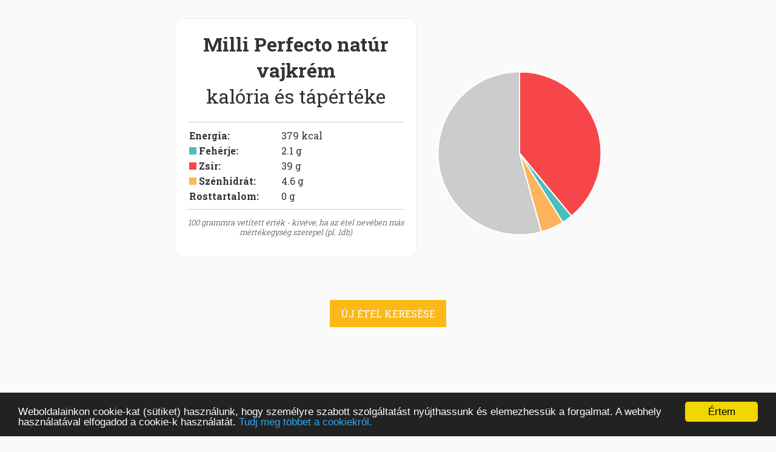

--- FILE ---
content_type: text/html;charset=utf-8
request_url: https://www.kaloriamester.hu/tejtermekek-sajtok/milli-perfecto-natur-vajkrem
body_size: 3467
content:
<!DOCTYPE html>

<html>

<head>
  <title>Milli Perfecto natúr vajkrém kalória, szénhidrát, fehérje, zsír tartalma :: Kalória Mester</title>
  <meta charset="utf-8" />
  <meta name="viewport" content="width=device-width, initial-scale=1">
  <link href='//fonts.googleapis.com/css?family=Open+Sans:400,300,700,800&subset=latin,latin-ext' rel='stylesheet' type='text/css'>
  <link href='//fonts.googleapis.com/css?family=Roboto+Slab:400,300,700,800&subset=latin,latin-ext' rel='stylesheet' type='text/css'>
  <link href='/css/awesome/css/font-awesome.min.css' rel='stylesheet' type='text/css'>
  <link href='/css/main.css' rel='stylesheet' type='text/css'>
  <link href='/css/main_mobile.css' rel='stylesheet' type='text/css'>
  <link href='/css/topmessage.css' rel='stylesheet' type='text/css'>
  <script src="/js/jquery-2.0.3.min.js"></script>
  <script src="/js/jquery.cookie.js"></script>
  <script  src="/js/jquery.smooth-scroll.min.js"></script>
  <script src="/js/Chart.js/Chart.js"></script>
    <!-- Begin Cookie Consent plugin by Silktide - http://silktide.com/cookieconsent -->
    <script type="text/javascript">
        window.cookieconsent_options = {"message":"Weboldalainkon cookie-kat (sütiket) használunk, hogy személyre szabott szolgáltatást nyújthassunk és elemezhessük a forgalmat. A webhely használatával elfogadod a cookie-k használatát.","dismiss":"Értem","learnMore":"Tudj meg többet a cookiekról.","link":"http://www.kaloriakalkulator.net/cookie-tajekoztato.html","theme":"dark-bottom"};
    </script>

    <script type="text/javascript" src="/js/cookieconsent.min.js"></script>
    <!-- End Cookie Consent plugin -->
    <script type="text/javascript" src="/js/main.js"></script>
   
   <!-- Hotjar Tracking Code for www.kaloriamester.hu -->
  <script>
      (function(h,o,t,j,a,r){
          h.hj=h.hj||function(){(h.hj.q=h.hj.q||[]).push(arguments)};
          h._hjSettings={hjid:679268,hjsv:6};
          a=o.getElementsByTagName('head')[0];
          r=o.createElement('script');r.async=1;
          r.src=t+h._hjSettings.hjid+j+h._hjSettings.hjsv;
          a.appendChild(r);
      })(window,document,'https://static.hotjar.com/c/hotjar-','.js?sv=');
  </script>
    <script src="https://cdn.onesignal.com/sdks/OneSignalSDK.js" async=""></script>
<script>
  var OneSignal = window.OneSignal || [];
  OneSignal.push(function() {
    OneSignal.init({
      appId: "45889992-3112-4e4c-9824-f056c880406c",
    });
  });
</script>
<style>.banner {display: none;}
.banner ~ hr { display: none; }</style>

<script async src="https://pagead2.googlesyndication.com/pagead/js/adsbygoogle.js?client=ca-pub-7351945629427381"
     crossorigin="anonymous"></script>
</head>

<body>

<div id="outerContainer">

    <div class="taplalkozas" style="padding-top: 30px;">



        <div style="" id="etel">
        <h1 ><span class="etel_nev">Milli Perfecto natúr vajkrém</span> <span style="font-weight: normal"><br>kalória és tápértéke</span></h1>

        <hr>
        <table>
            <tr>
                <td width="150" style="font-weight: bold;"><a href="/tejtermekek-sajtok/milli-perfecto-natur-vajkrem/energia-kaloria-tartalom">Energia</a>:</td>
                <td width="100"><span class="etel_kcal">379</span> kcal</td>
            </tr>
            <tr>
                <td width="150" style="font-weight: bold;"><div class="szinjelzo feherje"></div> <a href="/tejtermekek-sajtok/milli-perfecto-natur-vajkrem/feherje-tartalom">Fehérje</a>:</td>
                <td width="100"><span class="etel_p">2.1</span> g </td>
            </tr>
            <tr>
                <td width="150" style="font-weight: bold;"><div class="szinjelzo zsir"></div> <a href="/tejtermekek-sajtok/milli-perfecto-natur-vajkrem/zsir-tartalom">Zsír</a>:</td>
                <td width="100"><span class="etel_f">39</span> g </td>
            </tr>
            <tr>
                <td width="150" style="font-weight: bold;"><div class="szinjelzo szenhidrat"></div> <a href="/tejtermekek-sajtok/milli-perfecto-natur-vajkrem/szenhidrat-tartalom">Szénhidrát</a>:</td>
                <td width="100"><span class="etel_ch">4.6</span> g </td>
            </tr>
                        <tr>
                <td width="150" style="font-weight: bold;">Rosttartalom:</td>
                <td width="100"><span class="etel_rost">0</span> g</td>
            </tr>
                    </table>
        <hr>
        <p class="megj">100 grammra vetített érték - kivéve, ha az étel nevében más mértékegység szerepel (pl. 1db)</p>
    </div>

        <canvas id="chart-area" width="270" height="270" ></canvas>

    
    <div style="margin: 0px 0px 50px 0px;"><a href="/" class="gomb_sarga">ÚJ ÉTEL KERESÉSE</a></div>

    <div id="result"></div>


    
    <hr />
        <div class="banner">
        <div style="text-align: center;"><a href="https://mozogjotthon.hu/?fhd=1&bal=3" target="_blank"><img src="https://mozogjotthon.hu/_site/images/banner_720x90_3.gif" style="max-width: 100%; height: auto;"></a></div>
    </div>
        <hr />
    
    
    <div id="megtobb">
        <h2><b>Tejtermékek, Sajtok</b> <span style="font-weight: normal">kategória</span></h2>
        <a href="/tejtermekek-sajtok" class="gomb_sarga">Összes listázása  &raquo;</a>
        <a href="/tejtermekek-sajtok/alacsony-szenhidrat-tartalom" class="gomb_zold">Alacsony szénhidrát tartalmú tejtermékek, sajtok &raquo;</a>
        <a href="/tejtermekek-sajtok/magas-szenhidrat-tartalom" class="gomb_zold">Magas szénhidrát tartalmú tejtermékek, sajtok &raquo;</a>
        <a href="/tejtermekek-sajtok/alacsony-zsir-tartalom" class="gomb_zold">Alacsony zsír tartalmú tejtermékek, sajtok &raquo;</a>
        <a href="/tejtermekek-sajtok/magas-zsir-tartalom" class="gomb_zold">Magas zsír tartalmú tejtermékek, sajtok &raquo;</a>
        <a href="/tejtermekek-sajtok/alacsony-feherje-tartalom" class="gomb_zold">Alacsony fehérje tartalmú tejtermékek, sajtok &raquo;</a>
        <a href="/tejtermekek-sajtok/magas-feherje-tartalom" class="gomb_zold">Magas fehérje tartalmú tejtermékek, sajtok &raquo;</a>
        <a href="/tejtermekek-sajtok/alacsony-kaloria-tartalom" class="gomb_kek">Alacsony kalória tartalmú tejtermékek, sajtok &raquo;</a>
        <a href="/tejtermekek-sajtok/magas-kaloria-tartalom" class="gomb_kek">Magas kalória tartalmú tejtermékek, sajtok &raquo;</a>
    </div>
    <hr />
    <h2>Étel kategóriák</h2>
                    <p><a href="/alkoholos-italok">Alkoholos italok</a></p>
                    <p><a href="/gabonak">Gabonák</a></p>
                    <p><a href="/gyumolcsok">Gyümölcsök</a></p>
                    <p><a href="/halak">Halak</a></p>
                    <p><a href="/huskeszitmenyek">Húskészítmények</a></p>
                    <p><a href="/husok">Húsok</a></p>
                    <p><a href="/keszetelek-gyorsetelek">Készételek, Gyorsételek</a></p>
                    <p><a href="/olajos-magvak">Olajos magvak</a></p>
                    <p><a href="/pekaru-teszta">Pékáru, tészta</a></p>
                    <p><a href="/tejtermekek-sajtok">Tejtermékek, Sajtok</a></p>
                    <p><a href="/tojas">Tojások</a></p>
                    <p><a href="/uditoitalok-gyumolcslevek">Üdítőitalok, Gyümölcslevek</a></p>
                    <p><a href="/zoldsegek-huvelyesek">Zöldségfélék, hüvelyesek</a></p>
                    <p><a href="/zsirok-olajok">Zsírok és olajok</a></p>
                    <p><a href="/egyeb-etelek">Egyéb ételek</a></p>
            <hr />


    <div style="clear: both;" style="margin-top: 100px;">
        <img src="/hpimages/mobile-friendly.png" />
       <p class="megj" >A különféle ételek tápértéke függ az elkészítés pontos módjától, az étel összetevői (pl. gyümölcsök és zöldségek) a napfénytől és a föld tápérték tartalmától, ezért az itt megadott értékeket csak közelítően szabad alkalmazni.</p>
    </div>

</div>

<script>
function keres() {

    if ($("#etel")) {
        //$("#etel").hide();
    }

    $.post('/ajax/searchFood',{searchtext:$('#searchtext').val()},function (data) {

        $("#result").html('<h2>Találati eredmények</h2>');

        if (data.length==0) {

            $("#result").append("<p>Nincs találati eredmény.</p>");

        }

        for (var i=0; i<data.length; i++) {
            $("#result").append("<a href='javascript:void(0);' class='gomb_kek gomb_margin' onclick='getFood(\""+data[i].etel_url+"\");'>"+data[i].etel_nev+"  &raquo;</a>");


        }

    },"json");

    return false;

}

function getFood(urlmezo) {



    $.post('/ajax/getFood/'+urlmezo,function (data) {

        $(".etel_nev").html(data.etel_nev);
        $(".etel_p").html(data.etel_p);
        $(".etel_f").html(data.etel_f);
        $(".etel_ch").html(data.etel_ch);
        $(".etel_rost").html(data.etel_rost);
        $("#etel").show();
        //$("#result").hide();

    },"json");

    return false;

}




$("#searchtext").focus();
</script>






	<script>

    
        
		var pieData = [
				{
					value: 39,
					color:"#F7464A",
					highlight: "#FF5A5E",
					label: "Zsír"
				},
				{
					value: 2.1,
					color: "#46BFBD",
					highlight: "#5AD3D1",
					label: "Fehérje "
				},
				{
					value: 4.6,
					color: "#FDB45C",
					highlight: "#FFC870",
					label: "Szénhidrát"
				},
                {
					value: 54.3,
					color: "#ccc",
					highlight: "#bbb",
					label: "Kalóriaérték nélkül"
				},

			];



    
			window.onload = function(){
				var ctx = document.getElementById("chart-area").getContext("2d");
				window.myPie = new Chart(ctx).Pie(pieData);
			};



	</script>


<footer>
<p>&copy; 2016-2026 www.kaloriamester.hu</p>
<p>created by <a href="https://www.webfaktor.hu">Webfaktor</a></p>
<p><a href="https://bmikalkulator.hu" target="_blank">BMI kalkulátor &raquo;</a></p>
<p><a href="https://www.egeszsegpraktikak.hu" target="_blank">Egészségpraktikák Blog &raquo;</a></p>
</footer>
</div>



<script>
  (function(i,s,o,g,r,a,m){i['GoogleAnalyticsObject']=r;i[r]=i[r]||function(){
  (i[r].q=i[r].q||[]).push(arguments)},i[r].l=1*new Date();a=s.createElement(o),
  m=s.getElementsByTagName(o)[0];a.async=1;a.src=g;m.parentNode.insertBefore(a,m)
  })(window,document,'script','//www.google-analytics.com/analytics.js','ga');

  ga('create', 'UA-2503456-20', 'auto');
  ga('send', 'pageview');

</script>
</body>
</html>

--- FILE ---
content_type: text/html; charset=utf-8
request_url: https://www.google.com/recaptcha/api2/aframe
body_size: 270
content:
<!DOCTYPE HTML><html><head><meta http-equiv="content-type" content="text/html; charset=UTF-8"></head><body><script nonce="Y2RNKoqIx-vGypEJJuWQFA">/** Anti-fraud and anti-abuse applications only. See google.com/recaptcha */ try{var clients={'sodar':'https://pagead2.googlesyndication.com/pagead/sodar?'};window.addEventListener("message",function(a){try{if(a.source===window.parent){var b=JSON.parse(a.data);var c=clients[b['id']];if(c){var d=document.createElement('img');d.src=c+b['params']+'&rc='+(localStorage.getItem("rc::a")?sessionStorage.getItem("rc::b"):"");window.document.body.appendChild(d);sessionStorage.setItem("rc::e",parseInt(sessionStorage.getItem("rc::e")||0)+1);localStorage.setItem("rc::h",'1768619674375');}}}catch(b){}});window.parent.postMessage("_grecaptcha_ready", "*");}catch(b){}</script></body></html>

--- FILE ---
content_type: text/css
request_url: https://www.kaloriamester.hu/css/main_mobile.css
body_size: 224
content:
/* mobil telo */
    @media screen
      and (max-width: 1024px)
      {

    .taplalkozas {padding: 10px;}



    }




    @media screen
      and (max-width: 700px)
      {
        #chart-area { margin-left: 0px; }
        .twocolumn .col1 { float: none; width: 100%; text-align: center;}
        .twocolumn .col2 { float: none; width: 100%; padding: 30px;}
    #megtobb a { clear: both; display: block; width: 65%; margin: 10px auto !important;}
    .mozgastabla .row  {display: block;}
    .mozgastabla .row .col1 {display: block; width: 90%; min-width: 250px;margin: 20px 0px; }
    .mozgastabla .row .col2 {display: block; width: 90%; }
    .mozgastabla .row .col1 a {font-size: 140%; }
    .mozgastabla .row .head1 { width: 100% !important; font-size: 140%; }
    .mozgastabla .row .head2 { display: none !important; }

    }



    /* mobil telo */
    @media screen
      and (max-width: 500px)
      {


        #megtobb a { clear: both; margin: 10px auto !important; width: 85%;}



    }

/**
*
*   MENÜ VISSZARENDEZÉSE NAGYÍTÁS ESETÉN
*
*/
    /* mobil telo felett */
    @media screen
      and (min-width: 500px)
      {





    }

     @media screen
      and (min-width: 800px)
      {



    }
